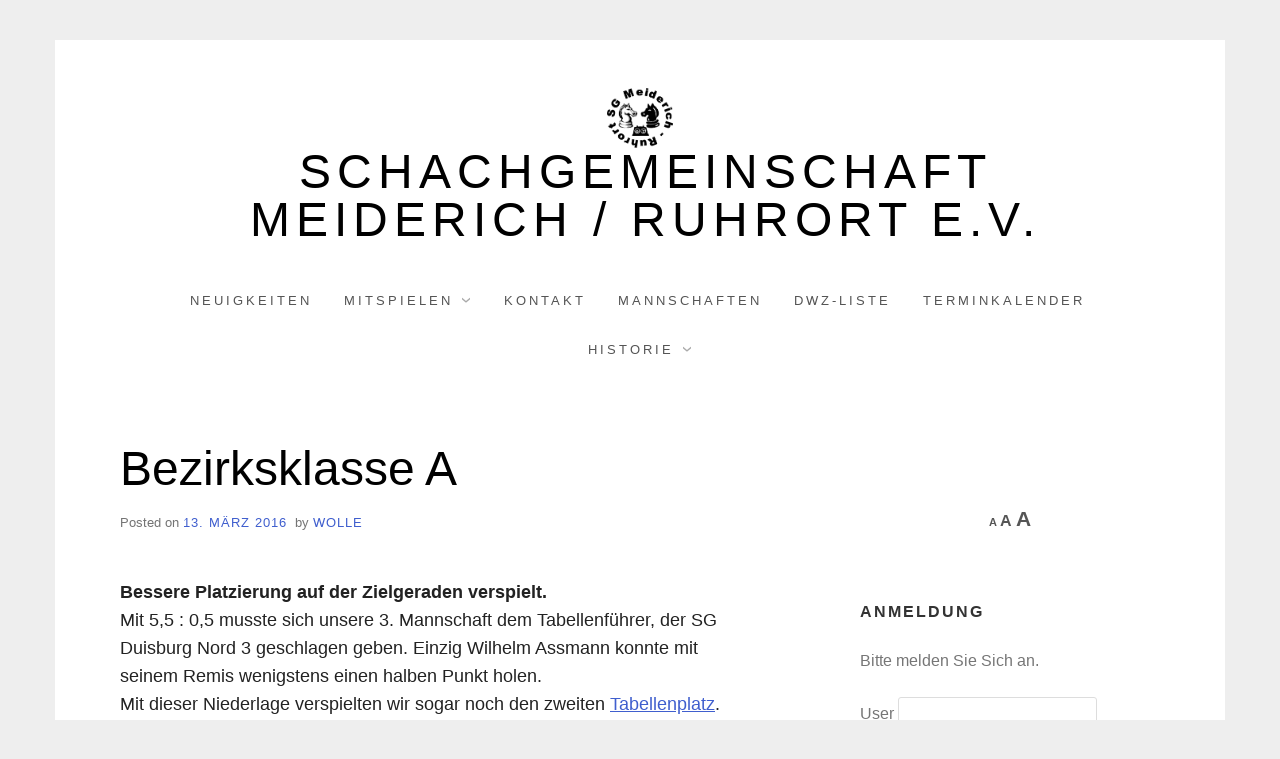

--- FILE ---
content_type: text/html; charset=UTF-8
request_url: https://sg-mr-schach.de/bezirksklasse-a-5/
body_size: 20720
content:
<!doctype html><html lang="de" class="no-js"><head><meta charset="UTF-8"><meta name="viewport" content="width=device-width, initial-scale=1, minimum-scale=1"><link rel="profile" href="http://gmpg.org/xfn/11"> <script>(function(H){H.className = H.className.replace(/\bno-js\b/,'js')})(document.documentElement);</script> <!-- <link media="all" href="https://sg-mr-schach.de/wp-content/cache/autoptimize/css/autoptimize_d6fc74966a1a2a61506eef9f8201bcf9.css" rel="stylesheet"> -->
<link rel="stylesheet" type="text/css" href="//sg-mr-schach.de/wp-content/cache/wpfc-minified/mjppfbaa/aakgr.css" media="all"/><title>Bezirksklasse A &#8211; Schachgemeinschaft Meiderich / Ruhrort e.V.</title><meta name='robots' content='max-image-preview:large' /><link rel="alternate" type="application/rss+xml" title="Schachgemeinschaft Meiderich / Ruhrort e.V. &raquo; Feed" href="https://sg-mr-schach.de/feed/" /><link rel="alternate" type="application/rss+xml" title="Schachgemeinschaft Meiderich / Ruhrort e.V. &raquo; Kommentar-Feed" href="https://sg-mr-schach.de/comments/feed/" /><link rel="alternate" type="application/rss+xml" title="Schachgemeinschaft Meiderich / Ruhrort e.V. &raquo; Bezirksklasse A-Kommentar-Feed" href="https://sg-mr-schach.de/bezirksklasse-a-5/feed/" /><link rel="alternate" title="oEmbed (JSON)" type="application/json+oembed" href="https://sg-mr-schach.de/wp-json/oembed/1.0/embed?url=https%3A%2F%2Fsg-mr-schach.de%2Fbezirksklasse-a-5%2F" /><link rel="alternate" title="oEmbed (XML)" type="text/xml+oembed" href="https://sg-mr-schach.de/wp-json/oembed/1.0/embed?url=https%3A%2F%2Fsg-mr-schach.de%2Fbezirksklasse-a-5%2F&#038;format=xml" /><style id='wp-img-auto-sizes-contain-inline-css' type='text/css'>img:is([sizes=auto i],[sizes^="auto," i]){contain-intrinsic-size:3000px 1500px}
/*# sourceURL=wp-img-auto-sizes-contain-inline-css */</style><style id='eo-leaflet.js-inline-css' type='text/css'>.leaflet-popup-close-button{box-shadow:none!important;}
/*# sourceURL=eo-leaflet.js-inline-css */</style><style id='wp-block-library-inline-css' type='text/css'>:root{--wp-block-synced-color:#7a00df;--wp-block-synced-color--rgb:122,0,223;--wp-bound-block-color:var(--wp-block-synced-color);--wp-editor-canvas-background:#ddd;--wp-admin-theme-color:#007cba;--wp-admin-theme-color--rgb:0,124,186;--wp-admin-theme-color-darker-10:#006ba1;--wp-admin-theme-color-darker-10--rgb:0,107,160.5;--wp-admin-theme-color-darker-20:#005a87;--wp-admin-theme-color-darker-20--rgb:0,90,135;--wp-admin-border-width-focus:2px}@media (min-resolution:192dpi){:root{--wp-admin-border-width-focus:1.5px}}.wp-element-button{cursor:pointer}:root .has-very-light-gray-background-color{background-color:#eee}:root .has-very-dark-gray-background-color{background-color:#313131}:root .has-very-light-gray-color{color:#eee}:root .has-very-dark-gray-color{color:#313131}:root .has-vivid-green-cyan-to-vivid-cyan-blue-gradient-background{background:linear-gradient(135deg,#00d084,#0693e3)}:root .has-purple-crush-gradient-background{background:linear-gradient(135deg,#34e2e4,#4721fb 50%,#ab1dfe)}:root .has-hazy-dawn-gradient-background{background:linear-gradient(135deg,#faaca8,#dad0ec)}:root .has-subdued-olive-gradient-background{background:linear-gradient(135deg,#fafae1,#67a671)}:root .has-atomic-cream-gradient-background{background:linear-gradient(135deg,#fdd79a,#004a59)}:root .has-nightshade-gradient-background{background:linear-gradient(135deg,#330968,#31cdcf)}:root .has-midnight-gradient-background{background:linear-gradient(135deg,#020381,#2874fc)}:root{--wp--preset--font-size--normal:16px;--wp--preset--font-size--huge:42px}.has-regular-font-size{font-size:1em}.has-larger-font-size{font-size:2.625em}.has-normal-font-size{font-size:var(--wp--preset--font-size--normal)}.has-huge-font-size{font-size:var(--wp--preset--font-size--huge)}.has-text-align-center{text-align:center}.has-text-align-left{text-align:left}.has-text-align-right{text-align:right}.has-fit-text{white-space:nowrap!important}#end-resizable-editor-section{display:none}.aligncenter{clear:both}.items-justified-left{justify-content:flex-start}.items-justified-center{justify-content:center}.items-justified-right{justify-content:flex-end}.items-justified-space-between{justify-content:space-between}.screen-reader-text{border:0;clip-path:inset(50%);height:1px;margin:-1px;overflow:hidden;padding:0;position:absolute;width:1px;word-wrap:normal!important}.screen-reader-text:focus{background-color:#ddd;clip-path:none;color:#444;display:block;font-size:1em;height:auto;left:5px;line-height:normal;padding:15px 23px 14px;text-decoration:none;top:5px;width:auto;z-index:100000}html :where(.has-border-color){border-style:solid}html :where([style*=border-top-color]){border-top-style:solid}html :where([style*=border-right-color]){border-right-style:solid}html :where([style*=border-bottom-color]){border-bottom-style:solid}html :where([style*=border-left-color]){border-left-style:solid}html :where([style*=border-width]){border-style:solid}html :where([style*=border-top-width]){border-top-style:solid}html :where([style*=border-right-width]){border-right-style:solid}html :where([style*=border-bottom-width]){border-bottom-style:solid}html :where([style*=border-left-width]){border-left-style:solid}html :where(img[class*=wp-image-]){height:auto;max-width:100%}:where(figure){margin:0 0 1em}html :where(.is-position-sticky){--wp-admin--admin-bar--position-offset:var(--wp-admin--admin-bar--height,0px)}@media screen and (max-width:600px){html :where(.is-position-sticky){--wp-admin--admin-bar--position-offset:0px}}
/*# sourceURL=wp-block-library-inline-css */</style><style id='wp-block-paragraph-inline-css' type='text/css'>.is-small-text{font-size:.875em}.is-regular-text{font-size:1em}.is-large-text{font-size:2.25em}.is-larger-text{font-size:3em}.has-drop-cap:not(:focus):first-letter{float:left;font-size:8.4em;font-style:normal;font-weight:100;line-height:.68;margin:.05em .1em 0 0;text-transform:uppercase}body.rtl .has-drop-cap:not(:focus):first-letter{float:none;margin-left:.1em}p.has-drop-cap.has-background{overflow:hidden}:root :where(p.has-background){padding:1.25em 2.375em}:where(p.has-text-color:not(.has-link-color)) a{color:inherit}p.has-text-align-left[style*="writing-mode:vertical-lr"],p.has-text-align-right[style*="writing-mode:vertical-rl"]{rotate:180deg}
/*# sourceURL=https://sg-mr-schach.de/wp-includes/blocks/paragraph/style.min.css */</style><style id='global-styles-inline-css' type='text/css'>:root{--wp--preset--aspect-ratio--square: 1;--wp--preset--aspect-ratio--4-3: 4/3;--wp--preset--aspect-ratio--3-4: 3/4;--wp--preset--aspect-ratio--3-2: 3/2;--wp--preset--aspect-ratio--2-3: 2/3;--wp--preset--aspect-ratio--16-9: 16/9;--wp--preset--aspect-ratio--9-16: 9/16;--wp--preset--color--black: #272727;--wp--preset--color--cyan-bluish-gray: #abb8c3;--wp--preset--color--white: #ffffff;--wp--preset--color--pale-pink: #f78da7;--wp--preset--color--vivid-red: #cf2e2e;--wp--preset--color--luminous-vivid-orange: #ff6900;--wp--preset--color--luminous-vivid-amber: #fcb900;--wp--preset--color--light-green-cyan: #7bdcb5;--wp--preset--color--vivid-green-cyan: #00d084;--wp--preset--color--pale-cyan-blue: #8ed1fc;--wp--preset--color--vivid-cyan-blue: #0693e3;--wp--preset--color--vivid-purple: #9b51e0;--wp--preset--color--red: #e2574c;--wp--preset--color--orange: #ffbc49;--wp--preset--color--green: #00d084;--wp--preset--color--blue: #0693e3;--wp--preset--color--gray: #767676;--wp--preset--color--light-gray: #eee;--wp--preset--gradient--vivid-cyan-blue-to-vivid-purple: linear-gradient(135deg,rgb(6,147,227) 0%,rgb(155,81,224) 100%);--wp--preset--gradient--light-green-cyan-to-vivid-green-cyan: linear-gradient(135deg,rgb(122,220,180) 0%,rgb(0,208,130) 100%);--wp--preset--gradient--luminous-vivid-amber-to-luminous-vivid-orange: linear-gradient(135deg,rgb(252,185,0) 0%,rgb(255,105,0) 100%);--wp--preset--gradient--luminous-vivid-orange-to-vivid-red: linear-gradient(135deg,rgb(255,105,0) 0%,rgb(207,46,46) 100%);--wp--preset--gradient--very-light-gray-to-cyan-bluish-gray: linear-gradient(135deg,rgb(238,238,238) 0%,rgb(169,184,195) 100%);--wp--preset--gradient--cool-to-warm-spectrum: linear-gradient(135deg,rgb(74,234,220) 0%,rgb(151,120,209) 20%,rgb(207,42,186) 40%,rgb(238,44,130) 60%,rgb(251,105,98) 80%,rgb(254,248,76) 100%);--wp--preset--gradient--blush-light-purple: linear-gradient(135deg,rgb(255,206,236) 0%,rgb(152,150,240) 100%);--wp--preset--gradient--blush-bordeaux: linear-gradient(135deg,rgb(254,205,165) 0%,rgb(254,45,45) 50%,rgb(107,0,62) 100%);--wp--preset--gradient--luminous-dusk: linear-gradient(135deg,rgb(255,203,112) 0%,rgb(199,81,192) 50%,rgb(65,88,208) 100%);--wp--preset--gradient--pale-ocean: linear-gradient(135deg,rgb(255,245,203) 0%,rgb(182,227,212) 50%,rgb(51,167,181) 100%);--wp--preset--gradient--electric-grass: linear-gradient(135deg,rgb(202,248,128) 0%,rgb(113,206,126) 100%);--wp--preset--gradient--midnight: linear-gradient(135deg,rgb(2,3,129) 0%,rgb(40,116,252) 100%);--wp--preset--font-size--small: 13px;--wp--preset--font-size--medium: 20px;--wp--preset--font-size--large: 36px;--wp--preset--font-size--x-large: 42px;--wp--preset--spacing--20: 0.44rem;--wp--preset--spacing--30: 0.67rem;--wp--preset--spacing--40: 1rem;--wp--preset--spacing--50: 1.5rem;--wp--preset--spacing--60: 2.25rem;--wp--preset--spacing--70: 3.38rem;--wp--preset--spacing--80: 5.06rem;--wp--preset--shadow--natural: 6px 6px 9px rgba(0, 0, 0, 0.2);--wp--preset--shadow--deep: 12px 12px 50px rgba(0, 0, 0, 0.4);--wp--preset--shadow--sharp: 6px 6px 0px rgba(0, 0, 0, 0.2);--wp--preset--shadow--outlined: 6px 6px 0px -3px rgb(255, 255, 255), 6px 6px rgb(0, 0, 0);--wp--preset--shadow--crisp: 6px 6px 0px rgb(0, 0, 0);}:where(.is-layout-flex){gap: 0.5em;}:where(.is-layout-grid){gap: 0.5em;}body .is-layout-flex{display: flex;}.is-layout-flex{flex-wrap: wrap;align-items: center;}.is-layout-flex > :is(*, div){margin: 0;}body .is-layout-grid{display: grid;}.is-layout-grid > :is(*, div){margin: 0;}:where(.wp-block-columns.is-layout-flex){gap: 2em;}:where(.wp-block-columns.is-layout-grid){gap: 2em;}:where(.wp-block-post-template.is-layout-flex){gap: 1.25em;}:where(.wp-block-post-template.is-layout-grid){gap: 1.25em;}.has-black-color{color: var(--wp--preset--color--black) !important;}.has-cyan-bluish-gray-color{color: var(--wp--preset--color--cyan-bluish-gray) !important;}.has-white-color{color: var(--wp--preset--color--white) !important;}.has-pale-pink-color{color: var(--wp--preset--color--pale-pink) !important;}.has-vivid-red-color{color: var(--wp--preset--color--vivid-red) !important;}.has-luminous-vivid-orange-color{color: var(--wp--preset--color--luminous-vivid-orange) !important;}.has-luminous-vivid-amber-color{color: var(--wp--preset--color--luminous-vivid-amber) !important;}.has-light-green-cyan-color{color: var(--wp--preset--color--light-green-cyan) !important;}.has-vivid-green-cyan-color{color: var(--wp--preset--color--vivid-green-cyan) !important;}.has-pale-cyan-blue-color{color: var(--wp--preset--color--pale-cyan-blue) !important;}.has-vivid-cyan-blue-color{color: var(--wp--preset--color--vivid-cyan-blue) !important;}.has-vivid-purple-color{color: var(--wp--preset--color--vivid-purple) !important;}.has-black-background-color{background-color: var(--wp--preset--color--black) !important;}.has-cyan-bluish-gray-background-color{background-color: var(--wp--preset--color--cyan-bluish-gray) !important;}.has-white-background-color{background-color: var(--wp--preset--color--white) !important;}.has-pale-pink-background-color{background-color: var(--wp--preset--color--pale-pink) !important;}.has-vivid-red-background-color{background-color: var(--wp--preset--color--vivid-red) !important;}.has-luminous-vivid-orange-background-color{background-color: var(--wp--preset--color--luminous-vivid-orange) !important;}.has-luminous-vivid-amber-background-color{background-color: var(--wp--preset--color--luminous-vivid-amber) !important;}.has-light-green-cyan-background-color{background-color: var(--wp--preset--color--light-green-cyan) !important;}.has-vivid-green-cyan-background-color{background-color: var(--wp--preset--color--vivid-green-cyan) !important;}.has-pale-cyan-blue-background-color{background-color: var(--wp--preset--color--pale-cyan-blue) !important;}.has-vivid-cyan-blue-background-color{background-color: var(--wp--preset--color--vivid-cyan-blue) !important;}.has-vivid-purple-background-color{background-color: var(--wp--preset--color--vivid-purple) !important;}.has-black-border-color{border-color: var(--wp--preset--color--black) !important;}.has-cyan-bluish-gray-border-color{border-color: var(--wp--preset--color--cyan-bluish-gray) !important;}.has-white-border-color{border-color: var(--wp--preset--color--white) !important;}.has-pale-pink-border-color{border-color: var(--wp--preset--color--pale-pink) !important;}.has-vivid-red-border-color{border-color: var(--wp--preset--color--vivid-red) !important;}.has-luminous-vivid-orange-border-color{border-color: var(--wp--preset--color--luminous-vivid-orange) !important;}.has-luminous-vivid-amber-border-color{border-color: var(--wp--preset--color--luminous-vivid-amber) !important;}.has-light-green-cyan-border-color{border-color: var(--wp--preset--color--light-green-cyan) !important;}.has-vivid-green-cyan-border-color{border-color: var(--wp--preset--color--vivid-green-cyan) !important;}.has-pale-cyan-blue-border-color{border-color: var(--wp--preset--color--pale-cyan-blue) !important;}.has-vivid-cyan-blue-border-color{border-color: var(--wp--preset--color--vivid-cyan-blue) !important;}.has-vivid-purple-border-color{border-color: var(--wp--preset--color--vivid-purple) !important;}.has-vivid-cyan-blue-to-vivid-purple-gradient-background{background: var(--wp--preset--gradient--vivid-cyan-blue-to-vivid-purple) !important;}.has-light-green-cyan-to-vivid-green-cyan-gradient-background{background: var(--wp--preset--gradient--light-green-cyan-to-vivid-green-cyan) !important;}.has-luminous-vivid-amber-to-luminous-vivid-orange-gradient-background{background: var(--wp--preset--gradient--luminous-vivid-amber-to-luminous-vivid-orange) !important;}.has-luminous-vivid-orange-to-vivid-red-gradient-background{background: var(--wp--preset--gradient--luminous-vivid-orange-to-vivid-red) !important;}.has-very-light-gray-to-cyan-bluish-gray-gradient-background{background: var(--wp--preset--gradient--very-light-gray-to-cyan-bluish-gray) !important;}.has-cool-to-warm-spectrum-gradient-background{background: var(--wp--preset--gradient--cool-to-warm-spectrum) !important;}.has-blush-light-purple-gradient-background{background: var(--wp--preset--gradient--blush-light-purple) !important;}.has-blush-bordeaux-gradient-background{background: var(--wp--preset--gradient--blush-bordeaux) !important;}.has-luminous-dusk-gradient-background{background: var(--wp--preset--gradient--luminous-dusk) !important;}.has-pale-ocean-gradient-background{background: var(--wp--preset--gradient--pale-ocean) !important;}.has-electric-grass-gradient-background{background: var(--wp--preset--gradient--electric-grass) !important;}.has-midnight-gradient-background{background: var(--wp--preset--gradient--midnight) !important;}.has-small-font-size{font-size: var(--wp--preset--font-size--small) !important;}.has-medium-font-size{font-size: var(--wp--preset--font-size--medium) !important;}.has-large-font-size{font-size: var(--wp--preset--font-size--large) !important;}.has-x-large-font-size{font-size: var(--wp--preset--font-size--x-large) !important;}
/*# sourceURL=global-styles-inline-css */</style><style id='classic-theme-styles-inline-css' type='text/css'>/*! This file is auto-generated */
.wp-block-button__link{color:#fff;background-color:#32373c;border-radius:9999px;box-shadow:none;text-decoration:none;padding:calc(.667em + 2px) calc(1.333em + 2px);font-size:1.125em}.wp-block-file__button{background:#32373c;color:#fff;text-decoration:none}
/*# sourceURL=/wp-includes/css/classic-themes.min.css */</style><style id='miniva-style-inline-css' type='text/css'>.page-numbers.current, a.page-numbers:hover, .search-form .search-submit, .tagcloud a:hover, .calendar_wrap #today, .bypostauthor > article .fn, #submit, input[type="submit"], button[type="submit"], #infinite-handle span, .fp-post .fp-readmore-link:hover { background-color: hsl(227, 59%, 53%); }@media (min-width: 768px) { ul.primary-menu > li:hover > a { background-color: hsl(227, 59%, 53%); } }a, .post-navigation a:hover, .jetpack-social-navigation a:hover, .widget a:hover, .calendar_wrap a, .jetpack_widget_social_icons a:hover, .entry-title a:hover { color: hsl(227, 59%, 53%); }#submit:hover, input[type="submit"]:hover, button[type="submit"]:hover, #infinite-handle:hover span { background-color: hsl(227, 59%, 40%); }
/*# sourceURL=miniva-style-inline-css */</style><link rel="https://api.w.org/" href="https://sg-mr-schach.de/wp-json/" /><link rel="alternate" title="JSON" type="application/json" href="https://sg-mr-schach.de/wp-json/wp/v2/posts/1509" /><link rel="EditURI" type="application/rsd+xml" title="RSD" href="https://sg-mr-schach.de/xmlrpc.php?rsd" /><meta name="generator" content="WordPress 6.9" /><link rel="canonical" href="https://sg-mr-schach.de/bezirksklasse-a-5/" /><link rel='shortlink' href='https://sg-mr-schach.de/?p=1509' /><style id="zeno-font-resizer" type="text/css">p.zeno_font_resizer .screen-reader-text {
border: 0;
clip: rect(1px, 1px, 1px, 1px);
clip-path: inset(50%);
height: 1px;
margin: -1px;
overflow: hidden;
padding: 0;
position: absolute;
width: 1px;
word-wrap: normal !important;
}</style><link rel="pingback" href="https://sg-mr-schach.de/xmlrpc.php"><link rel="icon" href="https://sg-mr-schach.de/wp-content/uploads/cropped-logo-32x32.gif" sizes="32x32" /><link rel="icon" href="https://sg-mr-schach.de/wp-content/uploads/cropped-logo-192x192.gif" sizes="192x192" /><link rel="apple-touch-icon" href="https://sg-mr-schach.de/wp-content/uploads/cropped-logo-180x180.gif" /><meta name="msapplication-TileImage" content="https://sg-mr-schach.de/wp-content/uploads/cropped-logo-270x270.gif" /> <style type="text/css">/* Multi-row tables */
@media (max-width: 650px) {
.mtr-table tbody,
.mtr-table {
width: 100% !important;
display: table !important;
}
.mtr-table tr,
.mtr-table .mtr-th-tag,
.mtr-table .mtr-td-tag {
display: block !important;
clear: both !important;
height: auto !important;
}
.mtr-table .mtr-td-tag,
.mtr-table .mtr-th-tag {
text-align: right !important;
width: auto !important;
box-sizing: border-box !important;
overflow: auto !important;
}
.mtr-table .mtr-cell-content {
text-align: right !important;
}
.mtr-table tbody,
.mtr-table tr,
.mtr-table {
border: none !important;
padding: 0 !important;
}
.mtr-table .mtr-td-tag,
.mtr-table .mtr-th-tag {
border: none;
}
.mtr-table tr:nth-child(even) .mtr-td-tag,
.mtr-table tr:nth-child(even) .mtr-th-tag {
border-bottom: 1px solid #dddddd !important;
border-left: 1px solid #dddddd !important;
border-right: 1px solid #dddddd !important;
border-top: none !important;
}
.mtr-table tr:nth-child(odd) .mtr-td-tag,
.mtr-table tr:nth-child(odd) .mtr-th-tag {
border-bottom: 1px solid #bbbbbb !important;
border-left: 1px solid #bbbbbb !important;
border-right: 1px solid #bbbbbb !important;
border-top: none !important;
}
.mtr-table tr:first-of-type td:first-of-type,
.mtr-table tr:first-of-type th:first-of-type {
border-top: 1px solid #bbbbbb !important;
}
.mtr-table.mtr-thead-td tr:nth-of-type(2) td:first-child,
.mtr-table.mtr-thead-td tr:nth-of-type(2) th:first-child,
.mtr-table.mtr-tr-th tr:nth-of-type(2) td:first-child,
.mtr-table.mtr-tr-th tr:nth-of-type(2) th:first-child,
.mtr-table.mtr-tr-td tr:nth-of-type(2) td:first-child,
.mtr-table.mtr-tr-td tr:nth-of-type(2) th:first-child {
border-top: 1px solid #dddddd !important;
}
.mtr-table tr:nth-child(even),
.mtr-table tr:nth-child(even) .mtr-td-tag,
.mtr-table tr:nth-child(even) .mtr-th-tag {
background: #ffffff !important;
}
.mtr-table tr:nth-child(odd),
.mtr-table tr:nth-child(odd) .mtr-td-tag,
.mtr-table tr:nth-child(odd) .mtr-th-tag {
background: #dddddd !important;
}
.mtr-table .mtr-td-tag,
.mtr-table .mtr-td-tag:first-child,
.mtr-table .mtr-th-tag,
.mtr-table .mtr-th-tag:first-child {
padding: 5px 10px !important;
}
.mtr-table td[data-mtr-content]:before,
.mtr-table th[data-mtr-content]:before {
display: inline-block !important;
content: attr(data-mtr-content) !important;
float: left !important;
text-align: left !important;
white-space: pre-line !important;
}
.mtr-table thead,
.mtr-table.mtr-tr-th tr:first-of-type,
.mtr-table.mtr-tr-td tr:first-of-type,
.mtr-table colgroup {
display: none !important;
}
.mtr-cell-content {
max-width: 49% !important;
display: inline-block !important;
}
.mtr-table td[data-mtr-content]:before,
.mtr-table th[data-mtr-content]:before {
max-width: 49% !important;
}
}
/* Single-row tables */
@media (max-width: 650px) {
.mtr-one-row-table .mtr-td-tag,
.mtr-one-row-table .mtr-th-tag {
box-sizing: border-box !important;
}
.mtr-one-row-table colgroup {
display: none !important;
}
.mtr-one-row-table tbody,
.mtr-one-row-table tr,
.mtr-one-row-table {
border: none !important;
padding: 0 !important;
width: 100% !important;
display: block;
}
.mtr-one-row-table .mtr-td-tag,
.mtr-one-row-table .mtr-th-tag {
border: none;
}
.mtr-one-row-table .mtr-td-tag,
.mtr-one-row-table .mtr-th-tag {
display: block !important;
width: 50% !important;
}
.mtr-one-row-table tr {
display: flex !important;
flex-wrap: wrap !important;
}
.mtr-one-row-table td:nth-child(4n+1),
.mtr-one-row-table th:nth-child(4n+1),
.mtr-one-row-table td:nth-child(4n+2),
.mtr-one-row-table th:nth-child(4n+2) {
background: #dddddd !important;
}
.mtr-one-row-table th:nth-child(2n+1),
.mtr-one-row-table td:nth-child(2n+1) {
border-right: 1px solid #bbbbbb !important;
border-left: 1px solid #bbbbbb !important;
}
.mtr-one-row-table td:nth-child(2n+2),
.mtr-one-row-table th:nth-child(2n+2) {
border-right: 1px solid #bbbbbb !important;
}
/* last two */
.mtr-one-row-table td:nth-last-child(-n+2),
.mtr-one-row-table th:nth-last-child(-n+2) {
border-bottom: 1px solid #bbbbbb !important;
}
.mtr-one-row-table .mtr-td-tag,
.mtr-one-row-table .mtr-th-tag {
border-top: 1px solid #bbbbbb !important;
padding: 5px 10px !important;
}
}</style></head><body class="wp-singular post-template-default single single-post postid-1509 single-format-standard wp-custom-logo wp-embed-responsive wp-theme-miniva boxed sidebar-right logo-top menu-centered logo-centered submenu-light"> <svg viewBox="0 0 16 16" xmlns="http://www.w3.org/2000/svg" style="display:none;"> <symbol viewBox="0 0 16 16" id="search"><title>search</title> <path d="M14.7,13.3L11,9.6c0.6-0.9,1-2,1-3.1C12,3.5,9.5,1,6.5,1S1,3.5,1,6.5S3.5,12,6.5,12c1.2,0,2.2-0.4,3.1-1l3.7,3.7L14.7,13.3z
M2.5,6.5c0-2.2,1.8-4,4-4s4,1.8,4,4s-1.8,4-4,4S2.5,8.7,2.5,6.5z"/> </symbol> <symbol viewBox="0 0 16 16" id="expand"><title>expand</title> <polygon points="8,12.7 1.3,6 2.7,4.6 8,9.9 13.3,4.6 14.7,6 "/> </symbol> </svg><div id="page" class="site"> <a class="skip-link screen-reader-text" href="#content">Skip to content</a><header id="masthead" class="site-header" role="banner"><div class="container"><div class="site-branding"> <a href="https://sg-mr-schach.de/" class="custom-logo-link" rel="home"><img width="329" height="296" src="https://sg-mr-schach.de/wp-content/uploads/cropped-logo-1.gif" class="custom-logo" alt="Schachgemeinschaft Meiderich / Ruhrort e.V." decoding="async" fetchpriority="high" /></a><div class="site-branding-text"><p class="site-title"><a href="https://sg-mr-schach.de/" rel="home">Schachgemeinschaft Meiderich / Ruhrort e.V.</a></p></div></div><nav id="site-navigation" class="main-navigation" role="navigation" aria-label="Primary"> <button class="menu-toggle" aria-controls="primary-menu" aria-expanded="false">Menu</button><ul id="primary-menu" class="primary-menu"><li id="menu-item-345" class="menu-item menu-item-type-custom menu-item-object-custom menu-item-home menu-item-345"><a href="https://sg-mr-schach.de/">Neuigkeiten</a></li><li id="menu-item-66" class="menu-item menu-item-type-post_type menu-item-object-page menu-item-has-children menu-item-66"><a href="https://sg-mr-schach.de/aufruf/">Mitspielen</a><ul class="sub-menu"><li id="menu-item-5679" class="menu-item menu-item-type-post_type menu-item-object-page menu-item-5679"><a href="https://sg-mr-schach.de/aufruf/">Mitspielen</a></li><li id="menu-item-67" class="menu-item menu-item-type-post_type menu-item-object-page menu-item-67"><a href="https://sg-mr-schach.de/wir-ueber-uns/">Wir über uns</a></li></ul></li><li id="menu-item-29" class="menu-item menu-item-type-post_type menu-item-object-page menu-item-29"><a href="https://sg-mr-schach.de/kontakt/">Kontakt</a></li><li id="menu-item-105" class="menu-item menu-item-type-post_type menu-item-object-page menu-item-105"><a href="https://sg-mr-schach.de/mannschaften/">Mannschaften</a></li><li id="menu-item-5677" class="menu-item menu-item-type-post_type menu-item-object-page menu-item-5677"><a href="https://sg-mr-schach.de/dwz-liste/">DWZ-Liste</a></li><li id="menu-item-519" class="menu-item menu-item-type-post_type menu-item-object-page menu-item-519"><a href="https://sg-mr-schach.de/terminkalender/">Terminkalender</a></li><li id="menu-item-62" class="menu-item menu-item-type-post_type menu-item-object-page menu-item-has-children menu-item-62"><a href="https://sg-mr-schach.de/historie/">Historie</a><ul class="sub-menu"><li id="menu-item-4132" class="menu-item menu-item-type-post_type menu-item-object-page menu-item-4132"><a href="https://sg-mr-schach.de/historie/">Historie</a></li><li id="menu-item-867" class="menu-item menu-item-type-post_type menu-item-object-page menu-item-867"><a href="https://sg-mr-schach.de/25jaehriges-jubilaeum/">25jähriges Jubiläum 2015</a></li><li id="menu-item-64" class="menu-item menu-item-type-post_type menu-item-object-page menu-item-64"><a href="https://sg-mr-schach.de/meister-sbdu/">Meister SBDU</a></li><li id="menu-item-65" class="menu-item menu-item-type-post_type menu-item-object-page menu-item-65"><a href="https://sg-mr-schach.de/siegerliste-sg-meiderichruhrort/">SG Siegerliste</a></li><li id="menu-item-63" class="menu-item menu-item-type-post_type menu-item-object-page menu-item-63"><a href="https://sg-mr-schach.de/sommerturnier/">SG Sommerturnier</a></li><li id="menu-item-459" class="menu-item menu-item-type-custom menu-item-object-custom menu-item-459"><a href="https://sg-mr-schach.de/archiv/" title="extern">Archiv 1996-2015</a></li></ul></li></ul></nav></div></header><div id="content" class="site-content container"><div id="primary" class="content-area"><main id="main" class="site-main" role="main"><article id="post-1509" class="post-1509 post type-post status-publish format-standard hentry category-allgemein tag-3-mannschaft tag-bezirksklasse-a post-single"><header class="entry-header"><h1 class="entry-title">Bezirksklasse A</h1><div class="entry-meta"> <span class="posted-on">Posted on <a href="https://sg-mr-schach.de/bezirksklasse-a-5/" rel="bookmark"><time class="entry-date published" datetime="So.p.m.CETE_103C">13. März 2016</time><time class="updated" datetime="Fr.a.m.CESTE_143C">8. April 2016</time></a></span><span class="byline"> by <span class="author vcard"><a class="url fn n" href="https://sg-mr-schach.de/author/wollek/">Wolle</a></span></span></div></header><div class="entry-content"><p><strong>Bessere Platzierung auf der Zielgeraden verspielt.</strong><br /> Mit 5,5 : 0,5 musste sich unsere 3. Mannschaft dem Tabellenführer, der SG Duisburg Nord 3 geschlagen geben. Einzig Wilhelm Assmann konnte mit seinem Remis wenigstens einen halben Punkt holen.<br /> Mit dieser Niederlage verspielten wir sogar noch den zweiten <a href="https://nrw.svw.info/ergebnisse/show/2015/1337/tabelle/">Tabellenplatz</a>.<br /> [sbnrw-runde id=&#8220;1337&#8243; runde=&#8220;7&#8243; begegnung=&#8220;2&#8243;]</div><footer class="entry-footer"> <span class="cat-links">Posted in <a href="https://sg-mr-schach.de/category/allgemein/" rel="category tag">Allgemein</a></span><span class="tags-links">Tagged <a href="https://sg-mr-schach.de/tag/3-mannschaft/" rel="tag">3. Mannschaft</a>, <a href="https://sg-mr-schach.de/tag/bezirksklasse-a/" rel="tag">Bezirksklasse A</a></span></footer></article><nav class="navigation post-navigation" aria-label="Beiträge"><h2 class="screen-reader-text">Beitragsnavigation</h2><div class="nav-links"><div class="nav-previous"><a href="https://sg-mr-schach.de/verbandsliga-gruppe-1-2/" rel="prev"><span>Previous Post</span>Verbandsliga Gruppe 1</a></div><div class="nav-next"><a href="https://sg-mr-schach.de/verbandsliga-gruppe-1-3/" rel="next"><span>Next Post</span>Verbandsliga Gruppe 1</a></div></div></nav><div id="comments" class="comments-area"><div id="respond" class="comment-respond"><h3 id="reply-title" class="comment-reply-title">Schreibe einen Kommentar <small><a rel="nofollow" id="cancel-comment-reply-link" href="/bezirksklasse-a-5/#respond" style="display:none;">Antwort abbrechen</a></small></h3><form action="https://sg-mr-schach.de/wp-comments-post.php" method="post" id="commentform" class="comment-form"><p class="comment-notes"><span id="email-notes">Deine E-Mail-Adresse wird nicht veröffentlicht.</span> <span class="required-field-message">Erforderliche Felder sind mit <span class="required">*</span> markiert</span></p><p class="comment-form-comment"><label for="comment">Kommentar <span class="required">*</span></label><textarea autocomplete="new-password"  id="e494cf0f21"  name="e494cf0f21"   cols="45" rows="8" maxlength="65525" required></textarea><textarea id="comment" aria-label="hp-comment" aria-hidden="true" name="comment" autocomplete="new-password" style="padding:0 !important;clip:rect(1px, 1px, 1px, 1px) !important;position:absolute !important;white-space:nowrap !important;height:1px !important;width:1px !important;overflow:hidden !important;" tabindex="-1"></textarea><script data-noptimize>document.getElementById("comment").setAttribute( "id", "a09feac02fd592cb7c713047fc0ef703" );document.getElementById("e494cf0f21").setAttribute( "id", "comment" );</script></p><p class="comment-form-author"><label for="author">Name <span class="required">*</span></label> <input id="author" name="author" type="text" value="" size="30" maxlength="245" autocomplete="name" required /></p><p class="comment-form-email"><label for="email">E-Mail-Adresse <span class="required">*</span></label> <input id="email" name="email" type="email" value="" size="30" maxlength="100" aria-describedby="email-notes" autocomplete="email" required /></p><p class="comment-form-url"><label for="url">Website</label> <input id="url" name="url" type="url" value="" size="30" maxlength="200" autocomplete="url" /></p><p class="form-submit"><input name="submit" type="submit" id="submit" class="submit" value="Kommentar abschicken" /> <input type='hidden' name='comment_post_ID' value='1509' id='comment_post_ID' /> <input type='hidden' name='comment_parent' id='comment_parent' value='0' /></p></form></div></div></main></div><aside id="secondary" class="widget-area" role="complementary"><section id="block-3" class="widget widget_block"><p><div id="trustindex-feed-container-instagram-65696a8ff6c8e26"></div></p></section><section id="zeno_fr_widget-2" class="widget Zeno_FR_Widget"><h2 class="widget-title"></h2><div class="zeno_font_resizer_container"><p class="zeno_font_resizer" style="text-align: center; font-weight: bold;"> <span> <a href="#" class="zeno_font_resizer_minus" title="Decrease font size" style="font-size: 0.7em;">A<span class="screen-reader-text"> Decrease font size.</span></a> <a href="#" class="zeno_font_resizer_reset" title="Reset font size">A<span class="screen-reader-text"> Reset font size.</span></a> <a href="#" class="zeno_font_resizer_add" title="Increase font size" style="font-size: 1.3em;">A<span class="screen-reader-text"> Increase font size.</span></a> </span> <input type="hidden" id="zeno_font_resizer_value" value="html" /> <input type="hidden" id="zeno_font_resizer_ownelement" value="" /> <input type="hidden" id="zeno_font_resizer_resizeMax" value="32" /> <input type="hidden" id="zeno_font_resizer_resizeMin" value="8" /> <input type="hidden" id="zeno_font_resizer_resizeSteps" value="1.6" /> <input type="hidden" id="zeno_font_resizer_cookieTime" value="31" /></p></div></section><section id="members-widget-login-2" class="widget login"><h2 class="widget-title">Anmeldung</h2><p>Bitte melden Sie Sich an.</p><div class="members-login-form"><form name="loginform" id="loginform" action="https://sg-mr-schach.de/wp-login.php?itsec-hb-token=intern" method="post"><p class="login-username"> <label for="user_login">User</label> <input type="text" name="log" id="user_login" autocomplete="username" class="input" value="" size="20" /></p><p class="login-password"> <label for="user_pass">Kennwort</label> <input type="password" name="pwd" id="user_pass" autocomplete="current-password" spellcheck="false" class="input" value="" size="20" /></p><p class="login-remember"><label><input name="rememberme" type="checkbox" id="rememberme" value="forever" checked="checked" /> merken</label></p><p class="login-submit"> <input type="submit" name="wp-submit" id="wp-submit" class="button button-primary" value="Login" /> <input type="hidden" name="redirect_to" value="https://sg-mr-schach.de/bezirksklasse-a-5/" /></p><input type="hidden" name="members_redirect_to" value="1" /></form></div></section></aside></div><footer id="colophon" class="site-footer" role="contentinfo"><div class="container"><div class="footer-widgets footer-widgets-3"><div class="footer-widget-1"><section id="block-4" class="widget widget_block widget_text"><p><a href="https://sg-mr-schach.de/impressum/" data-type="page" data-id="14">Impressum</a> | <a href="https://sg-mr-schach.de/datenschutzerklaerung/" data-type="page" data-id="2772">Datenschutzerklärung</a></p></section></div><div class="footer-widget-2"></div><div class="footer-widget-3"></div></div><div class="site-info"> Powered by <a href="https://tajam.id/miniva/"> Miniva WordPress Theme </a></div></div></footer></div> <script type="speculationrules">{"prefetch":[{"source":"document","where":{"and":[{"href_matches":"/*"},{"not":{"href_matches":["/wp-*.php","/wp-admin/*","/wp-content/uploads/*","/wp-content/*","/wp-content/plugins/*","/wp-content/themes/miniva/*","/*\\?(.+)"]}},{"not":{"selector_matches":"a[rel~=\"nofollow\"]"}},{"not":{"selector_matches":".no-prefetch, .no-prefetch a"}}]},"eagerness":"conservative"}]}</script> <script type="text/javascript" id="responsive-lightbox-sanitizer-js-before">window.RLG = window.RLG || {}; window.RLG.sanitizeAllowedHosts = ["youtube.com","www.youtube.com","youtu.be","vimeo.com","player.vimeo.com"];
//# sourceURL=responsive-lightbox-sanitizer-js-before</script> <script type="text/javascript" id="responsive-lightbox-js-before">var rlArgs = {"script":"swipebox","selector":"lightbox","customEvents":"","activeGalleries":true,"animation":true,"hideCloseButtonOnMobile":false,"removeBarsOnMobile":false,"hideBars":false,"hideBarsDelay":5000,"videoMaxWidth":1080,"useSVG":true,"loopAtEnd":false,"woocommerce_gallery":false,"ajaxurl":"https:\/\/sg-mr-schach.de\/wp-admin\/admin-ajax.php","nonce":"89055bf218","preview":false,"postId":1509,"scriptExtension":false};
//# sourceURL=responsive-lightbox-js-before</script> <script type="text/javascript" id="miniva-functions-js-extra">var miniva = {"fluidvids":"1","expand_text":"expand sub menu","collapse_text":"collapse sub menu"};
//# sourceURL=miniva-functions-js-extra</script> <script type="application/json" data-src="https://cdn.trustindex.io/loader-feed.js?ver=65696a8ff6c8e26|wordpress" id="trustindex-feed-data-instagram-65696a8ff6c8e26-js">{"container":"trustindex-feed-container-instagram-65696a8ff6c8e26","data":{"sources":{"Instagram|schach_in_ruhrort":{"type":"Instagram","user":{"avatar_url":"[base64]","author_name":"schach_in_ruhrort","author_full_name":"Schachgemeinschaft Meiderich-Ruhrort","author_bio":"","profile_url":"https://www.instagram.com/schach_in_ruhrort","post_num":3,"follower_num":71,"follow_num":74}}},"posts":[{"id":"DS50FzXDFsX","source_id":"18168","type":"album","text":"\u265f\ufe0f Vier Tage Duisburger Schachtage liegen hinter uns. Unsere Delegation bestehend aus Andreas, Jannis, Yanick und Christian war dabei durchaus erfolgreich. Andreas holte 4/7, Christian 3/7, Jannis und Yanick schlossen das Turnier mit 2.5/7 ab und konnten allesamt mit starken Leistungen gegen st\u00e4rkere Gegner \u00fcberzeugen. Besten Dank an Andreas und das Team vom Schachbezirk Duisburg f\u00fcr die tolle Orga. #schach #chess #schachinduisburg #schachinruhrort #schachmatt","author_id":"Instagram|schach_in_ruhrort","author_name":"schach_in_ruhrort","media_content":[{"media_type":"image","image_url":"[base64]","image_urls":{"size":"1080x1440","large":"feed/Instagram/62/44/62443f65b25baafee12829ab73debdb4a30d04ae/0.webp","medium":"feed/Instagram/62/44/62443f65b25baafee12829ab73debdb4a30d04ae/0m.webp","small":"feed/Instagram/62/44/62443f65b25baafee12829ab73debdb4a30d04ae/0s.webp"}},{"media_type":"image","image_url":"[base64]","image_urls":{"size":"1080x1440","large":"feed/Instagram/62/44/62443f65b25baafee12829ab73debdb4a30d04ae/1.webp","medium":"feed/Instagram/62/44/62443f65b25baafee12829ab73debdb4a30d04ae/1m.webp","small":"feed/Instagram/62/44/62443f65b25baafee12829ab73debdb4a30d04ae/1s.webp"}},{"media_type":"image","image_url":"[base64]","image_urls":{"size":"1080x1440","large":"feed/Instagram/62/44/62443f65b25baafee12829ab73debdb4a30d04ae/2.webp","medium":"feed/Instagram/62/44/62443f65b25baafee12829ab73debdb4a30d04ae/2m.webp","small":"feed/Instagram/62/44/62443f65b25baafee12829ab73debdb4a30d04ae/2s.webp"}},{"media_type":"image","image_url":"[base64]","image_urls":{"size":"1080x1440","large":"feed/Instagram/62/44/62443f65b25baafee12829ab73debdb4a30d04ae/3.webp","medium":"feed/Instagram/62/44/62443f65b25baafee12829ab73debdb4a30d04ae/3m.webp","small":"feed/Instagram/62/44/62443f65b25baafee12829ab73debdb4a30d04ae/3s.webp"}}],"created_at":"2025-12-30 21:51:40","source_type":"Instagram","url":"https://www.instagram.com/p/DS50FzXDFsX","comment_count":"0","comments":[],"like_count":"14"},{"id":"DSnRmEjjI-U","source_id":"18168","type":"album","text":"Gro\u00dfer Andrang bei unserem Simultan mit FM Kemal Bashirov. Insgesamt 17 Mitglieder stellten sich dem FIDE-Meister. Mit Erfolg f\u00fcr unseren Verein. Werner schaffte ein Remis und Rolf konnte seine Partie sogar gewinnen. Vielen Dank an Kemal f\u00fcr seine Bereitschaft und seinen Einsatz. Du bist jederzeit bei uns willkommen! Wer sich die Partien ansehen mag, findet einen ausf\u00fchrlichen Bericht auf unserer Homepage #chess #schach #simultan #fidemeister #schachinduisburg","author_id":"Instagram|schach_in_ruhrort","author_name":"schach_in_ruhrort","media_content":[{"media_type":"image","image_url":"[base64]","image_urls":{"size":"1080x1440","large":"feed/Instagram/e4/ff/e4ff2ced6cfb081e1f6f4fff629805032e6b73b8/0.webp","medium":"feed/Instagram/e4/ff/e4ff2ced6cfb081e1f6f4fff629805032e6b73b8/0m.webp","small":"feed/Instagram/e4/ff/e4ff2ced6cfb081e1f6f4fff629805032e6b73b8/0s.webp"}},{"media_type":"image","image_url":"[base64]","image_urls":{"size":"1080x1440","large":"feed/Instagram/e4/ff/e4ff2ced6cfb081e1f6f4fff629805032e6b73b8/1.webp","medium":"feed/Instagram/e4/ff/e4ff2ced6cfb081e1f6f4fff629805032e6b73b8/1m.webp","small":"feed/Instagram/e4/ff/e4ff2ced6cfb081e1f6f4fff629805032e6b73b8/1s.webp"}},{"media_type":"image","image_url":"[base64]","image_urls":{"size":"1080x1440","large":"feed/Instagram/e4/ff/e4ff2ced6cfb081e1f6f4fff629805032e6b73b8/2.webp","medium":"feed/Instagram/e4/ff/e4ff2ced6cfb081e1f6f4fff629805032e6b73b8/2m.webp","small":"feed/Instagram/e4/ff/e4ff2ced6cfb081e1f6f4fff629805032e6b73b8/2s.webp"}},{"media_type":"image","image_url":"[base64]","image_urls":{"size":"1080x1440","large":"feed/Instagram/e4/ff/e4ff2ced6cfb081e1f6f4fff629805032e6b73b8/3.webp","medium":"feed/Instagram/e4/ff/e4ff2ced6cfb081e1f6f4fff629805032e6b73b8/3m.webp","small":"feed/Instagram/e4/ff/e4ff2ced6cfb081e1f6f4fff629805032e6b73b8/3s.webp"}},{"media_type":"image","image_url":"[base64]","image_urls":{"size":"1080x1440","large":"feed/Instagram/e4/ff/e4ff2ced6cfb081e1f6f4fff629805032e6b73b8/4.webp","medium":"feed/Instagram/e4/ff/e4ff2ced6cfb081e1f6f4fff629805032e6b73b8/4m.webp","small":"feed/Instagram/e4/ff/e4ff2ced6cfb081e1f6f4fff629805032e6b73b8/4s.webp"}}],"created_at":"2025-12-23 17:03:55","source_type":"Instagram","url":"https://www.instagram.com/p/DSnRmEjjI-U","comment_count":"0","comments":[],"like_count":"23"},{"id":"DSnQyCgjM-C","source_id":"18168","type":"image","text":"Friedhelm B\u00fchnen ist neues Ehrenmitglied. Am vergangenen Freitag konnten wir Friedhelm die Auszeichnung, die einstimmig im Rahmen der letzten MV ausgesprochen wurde, endlich auch pers\u00f6nlich \u00fcberreichen. Nach jahrelangem Einsatz war seine Auszeichnung mehr als verdient. #schach #chess #ruhrort #duisburg #schachinduisburg","author_id":"Instagram|schach_in_ruhrort","author_name":"schach_in_ruhrort","media_content":[{"media_type":"image","image_url":"[base64]","image_urls":{"size":"1080x1067","large":"feed/Instagram/0a/bd/0abdf635b7ce840c1393fcbf30fdc55842c42166/0.webp","medium":"feed/Instagram/0a/bd/0abdf635b7ce840c1393fcbf30fdc55842c42166/0m.webp","small":"feed/Instagram/0a/bd/0abdf635b7ce840c1393fcbf30fdc55842c42166/0s.webp"}}],"created_at":"2025-12-23 16:56:49","source_type":"Instagram","url":"https://www.instagram.com/p/DSnQyCgjM-C","comment_count":"0","comments":[],"like_count":"17"}],"source_types":"Instagram","style":{"type":"widget-background","layout":{"type":"list","cols_num_auto":"false","target_col_width":"280","cols_num":"3","loadmore":"true","rows_num":"3","width":"lg","infinity_loop":"false","lazy_load":"true","delay_load":"false"},"header":{"enabled":"true","type":"2","show_profile_picture":"true","show_posts_number":"true","show_full_name":"true","show_followers_number":"true","show_username":"true","show_follows_number":"false","show_follow_button":"true","switch":"false"},"arrow":{"type":"1"},"carousel_album_arrow":{"type":"1"},"card":{"type":"2","show_profile_picture":"true","show_full_name":"true","show_username":"false","show_like_num":"true","show_comment_num":"true","show_repost_num":"false","show_date":"true","show_media_icon":"true","show_post_title":"true","show_post_text":"true","show_post_media":"true","click_action":"lightbox","media_layout":"single","align":"top","ratio":"portrait"},"lightbox":{"enabled":"true","type":"carousel","show_like_num":"true","show_comments":"true","show_date":"true","show_post_text":"true","show_full_name":"false","show_username":"true","show_profile_picture":"true"},"autoplay_widget":{"enabled":"false","interval":"10"},"autoplay_widget_card":{"enabled":"false","interval":"4"},"footer":{"enabled":"true"},"summary":{"author_name":"","author_bio":"","avatar_url":""},"settings":{"platform_style":"Instagram","hidden_posts":[]},"version":"1.2","locales":{"date-format":"d mmmm yyyy"},"custom_style":{"gap":"14px","widget-margin-top":"40px","widget-margin-bottom":"120px","arrow_show":"false","style":"'widget-background'","widget-background-color":"#f0f2f5","widget-padding-top":"0px","widget-padding-bottom":"16px","widget-padding-left":"16px","widget-padding-right":"16px","widget-border-weight":"0px","widget-border-color":"#000000","widget-border-radius":"8px","widget-font-family":"Poppins","widget-body-height":"false","header-font-size":"15px","header-font-color":"#000000","header-padding-top":"25px","header-padding-bottom":"10px","header-padding-left":"15px","header-padding-right":"15px","header-profile-image-size":"55px","header-instagram-avatar-border":"true","header-muted-color":"#828282","header-background-color":"rgba(0, 0, 0, 0)","header-btn-color":"#ffffff","header-btn-background-color":"#3578e5","header-btn-border-radius":"4px","arrow-background-color":"#ffffff","arrow-color":"#000000","dots-background-color":"#efefef","loadmore-color":"#000000","loadmore-background-color":"#efefef","card-border-width":"1px","card-border-color":"#f4f4f4","card-border-radius":"8px","card-background-color":"#ffffff","card-padding":"20px","card-post-font-size":"14px","card-header-font-size":"14px","card-hover-background-color":"#000000","card-text-color":"#000000","card-muted-color":"#555555","card-post-text-link-color":"#000000","card-media-border-radius":"0px","card-hover-accent-bar":"true","card-shadow-x":"0px","card-shadow-y":"0px","card-shadow-blur":"0px","card-shadow-color":"rgba(0, 0, 0, 0.1)","card-profile-image-size":"36px","plaform-icon-original-color":"false","plaform-icon-color":"#000000","page-background-color":"#fafafa","page-text-color":"#000000","layout":"list","header":"true","header-numbers":"true","header-btn":"true","header-secondary-btn":"true","card":"true","post_lines":"4","post_overflow_type":"readmore","footer":"true","carousel_album_arrow_show":"false","dots":"false","loadmore":"true","lightbox":"true","widgettype":"'social'"}},"language":"de","translate":{"loading":"Laden","Follow":"Folgen","Load more":"Mehr laden","Unfortunately, the 7-day trial period has expired.":"Leider ist der 7-t\u00e4gige Testzeitraum abgelaufen.","Check our subscription plans!":"Schau dir unsere Abonnementpl\u00e4ne an!","Failed to load data!":"Fehler beim Laden der Daten!","This browser does not support video playback!":"Dieser Browser unterst\u00fctzt die Videowiedergabe nicht!","View":"Ansehen","%number% likes":"%number% Likes","%author% Retweeted":"%author% Retweetet","Read more":"Mehr lesen","Hide":"Verbergen","%d %s ago|today|day|days|week|weeks|month|months|year|years":"vor %d %s|heute|tag|tagen|woche|wochen|monat|monaten|jahr|jahren","%number% video":"%number% Video","%number% posts":"%number% Beitr\u00e4ge","%number% followers":"%number% Follower","%number% following":"%number% Abonniert","My channel":"Mein Kanal","%number%K":"%number% Tsd.","%number%M":"%number% Mio."},"sprite":{"image_url":"https://cdn.trustindex.io/wp-feeds/dc/dc3118168fcaf/sprite.webp","header_height":75,"card_height":36,"list":["[base64]","[base64]"]},"token_expires":null,"last_generated_at":"2026-01-05 13:26:23","order":"newer_sooner","widget-key":"feed-instagram"},"cssUrl":"https://sg-mr-schach.de/wp-content/uploads/trustindex-feed-instagram-widget.css?1767692290","pluginVersion":"1.7.8"}</script> <script type="text/javascript" defer async src="https://cdn.trustindex.io/loader-feed.js?ver=1.7.8" id="trustindex-feed-loader-js-js"></script> <script defer src="https://sg-mr-schach.de/wp-content/cache/autoptimize/js/autoptimize_5ef348f0474a9c7d704d94795e6bbfc9.js"></script></body></html><!-- WP Fastest Cache file was created in 1.275 seconds, on 16. January 2026 @ 20:22 -->